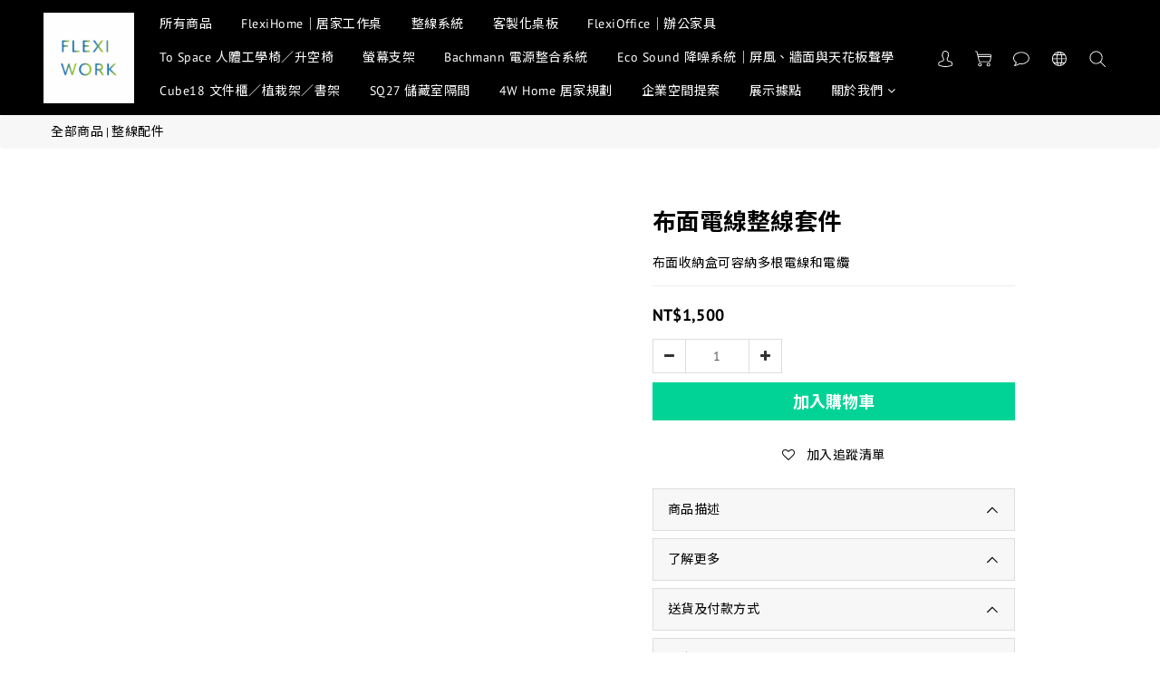

--- FILE ---
content_type: text/plain
request_url: https://www.google-analytics.com/j/collect?v=1&_v=j102&a=90793679&t=pageview&cu=TWD&_s=1&dl=https%3A%2F%2Fwww.flexiwork.tw%2Fproducts%2F88288&ul=en-us%40posix&dt=%E5%B8%83%E9%9D%A2%E9%9B%BB%E7%B7%9A%E6%95%B4%E7%B7%9A%E5%A5%97%E4%BB%B6&sr=1280x720&vp=1280x720&_u=aCDAAEIJAAAAACAMI~&jid=1614359503&gjid=2073200963&cid=504392031.1769193970&tid=UA-120795462-1&_gid=1269690766.1769193971&_r=1&_slc=1&pa=detail&pr1id=6100fe5d75525c001a7780fa&pr1nm=%E5%B8%83%E9%9D%A2%E9%9B%BB%E7%B7%9A%E6%95%B4%E7%B7%9A%E5%A5%97%E4%BB%B6&pr1ca=&pr1br=&pr1va=&pr1pr=&pr1qt=&pr1cc=&pr1ps=0&z=1464328976
body_size: -449
content:
2,cG-PW0YWBR2PB